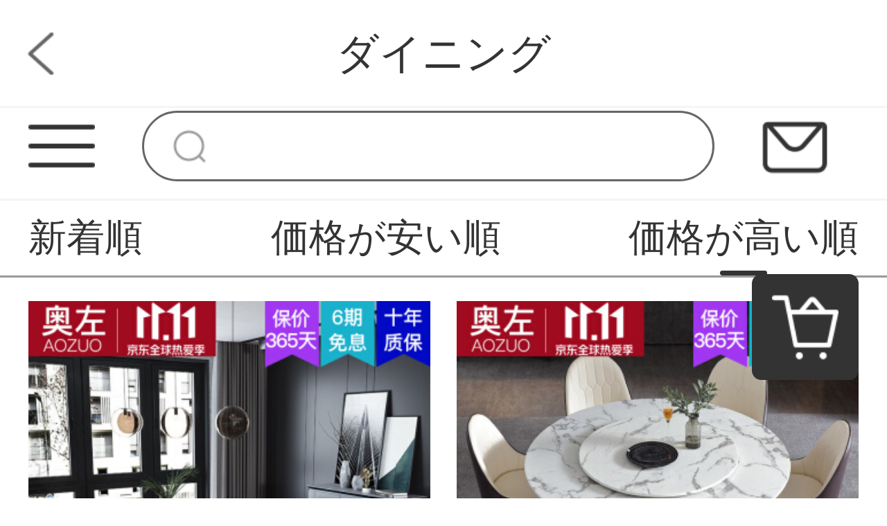

--- FILE ---
content_type: text/html; charset=UTF-8
request_url: https://www.joelazzaro.com/products?price=desc&category_id=974&keyword=&is_new=
body_size: 6174
content:
<!DOCTYPE html>
<html lang="ja">
<head>
    <meta charset="utf-8">
    <meta http-equiv="X-UA-Compatible" content="IE=edge">
    <meta name="viewport" content="width=device-width, initial-scale=1">

    <!-- CSRF Token -->
    <meta name="csrf-token" content="70Y9bXLP0LFknHq2wMm2CfEBSbemcdIEKGPm1jMe">

    <title>ダイニング</title>
    <meta name="Keywords" content="ダイニング">
    <meta name="Description" content="ダイニング">

    <!-- Styles -->
    <link href="https://www.joelazzaro.com/css/app.css" rel="stylesheet">
    <link href="https://www.joelazzaro.com/js/layui/css/layui.css" rel="stylesheet">
                <link href="" rel="stylesheet">
                <link href="" rel="stylesheet">
        
    <style>
    .pagination-container {
        width: 80%;
        display: flex;
        justify-content: center;
        margin: 0 auto;
    }

    .pagination {
        display: flex;
        margin: .3rem auto;
    }

    .pagination>li {
        width: .6rem;
        height: .6rem;
        margin-right: .16rem;
        font-size: .24rem;
        text-align: center;
        line-height: .6rem;
        color: #333333;
        background: #f4f4f5;
        border-radius: .08rem;
    }

    .pagination>li>a {
        display: block;
        width: .6rem;
        height: .6rem;
        font-size: .24rem;
        text-align: center;
        line-height: .6rem;
        color: #333333;
        background: #f4f4f5;
        border-radius: .08rem;
    }

    .pagination li .next,
    .pagination li .prev {
        width: .6rem;
        height: .6rem;
        margin-right: .16rem;
        font-size: .24rem;
        text-align: center;
        line-height: .6rem;
        color: #333333;
        background: #f4f4f5;
        border-radius: .08rem;
    }

    .pagination>.active>a,
    .pagination>.active>a:hover,
    .pagination>.active>a:focus,
    .pagination>.active>span,
    .pagination>.active>span:hover,
    .pagination>.active>span:focus {
        color: #ffffff;
        background: #333333;
    }
</style>
    </head>
<body class="sp-style">
    <div id="app" class="products-index-page-mobile">
        
        <!-- 优惠券弹窗 -->
<div class="sp-coupons-box">
    <div class="coupons-item">
        <!-- 领取优惠券成功提示 -->
        <div class="alert"></div>
        <div class="coupons-list"></div>
        <div class="coupons-btn">
            <input class="exit-btn" type="button">
        </div>
        <img class="sp-coupons-01" src="https://www.joelazzaro.com/images/mobile/sp_coupons_11.png">
        <img class="sp-coupons-02" src="https://www.joelazzaro.com/images/mobile/sp_coupons_12.png">
        <img class="sp-coupons-03" src="https://www.joelazzaro.com/images/mobile/sp_coupons_13.png">
    </div>
</div>
        
                    <div class="header-custom-sp">
    <div class="header-custom-sp-content">上野工芸</div>
</div>
<div class="header-space-sp"></div>
<div class="header-sp">
    <img class="class" src="https://www.joelazzaro.com/images/mobile/three_lines.png">
    <form action="https://www.joelazzaro.com/products">
        <input class="search" type="search" name="keyword">
    </form>
    <a href="https://www.joelazzaro.com/questions/show">
        <img class="mail" src="https://www.joelazzaro.com/images/mobile/mail.png">
    </a>
</div>
<div class="side-custom-sp">
    <div class="close">
        <img class="close-sile-sp" src="https://www.joelazzaro.com/images/mobile/sile_close_sp.png">
    </div>
    <div class="side-custom-content-sp">
        
                            <a href="https://www.joelazzaro.com/login" class="item">ログイン</a>
                                            <a href="https://www.joelazzaro.com/products?category_id=962" class="item">ソファー</a>
                                                <a href="https://www.joelazzaro.com/products?category_id=963" class="item">ローテーブル&amp;テレビキャビネット</a>
                                                <a href="https://www.joelazzaro.com/products?category_id=964" class="item">靴箱</a>
                                                <a href="https://www.joelazzaro.com/products?category_id=965" class="item">チェスト</a>
                                                <a href="https://www.joelazzaro.com/products?category_id=966" class="item">スツール</a>
                                                <a href="https://www.joelazzaro.com/products?category_id=967" class="item">ベッド</a>
                                                <a href="https://www.joelazzaro.com/products?category_id=968" class="item">ナイト テーブル</a>
                                                <a href="https://www.joelazzaro.com/products?category_id=969" class="item">マットレス</a>
                                                <a href="https://www.joelazzaro.com/products?category_id=970" class="item">ワードローブ</a>
                                                <a href="https://www.joelazzaro.com/products?category_id=971" class="item">ドレッサー</a>
                                                <a href="https://www.joelazzaro.com/products?category_id=972" class="item">チェスト</a>
                                                <a href="https://www.joelazzaro.com/products?category_id=973" class="item">ハンガーポール</a>
                                                <a href="https://www.joelazzaro.com/products?category_id=974" class="item">ダイニング</a>
                                                <a href="https://www.joelazzaro.com/products?category_id=975" class="item">書斎机</a>
                                                <a href="https://www.joelazzaro.com/products?category_id=976" class="item">書棚</a>
                            
    </div>
</div>
        
        
        <div class="title-block-sp">
    <a href="javascript:window.history.go(-1)" class="return"></a>
    <span>ダイニング</span>
</div>
<div class="vacancy-title-block-sp"></div>
<div class="retrieval-sp">
            <a href="https://www.joelazzaro.com/products?price=desc&category_id=974&keyword=&is_new=1"><div class="box">新着順</div></a>
        <a href="https://www.joelazzaro.com/products?price=asc&category_id=974&keyword=&is_new="><div class="box ">価格が安い順</div></a>
    <a href="https://www.joelazzaro.com/products?price=desc&category_id=974&keyword=&is_new="><div class="box  box-sel ">価格が高い順</div></a>
</div>
<div class="result-sp" id="result-sp">
        <a href="https://www.joelazzaro.com/products/97955" class="box">
        <img lay-src="https://www.joelazzaro.com/storage/products/p2/202011/07/original_CglI0Nu1CPLvSKfKybgR.jpg">
        <div class="name">奥左折り畳み式伸縮式テーブルと北欧イタリア式岩板実木多機能テーブル現代簡単で小さなテーブルの家庭用伸縮可能なテーブル+4つのBタイプの椅子+2つのAタイプの椅子+サイドキャビネット【軽贅沢輸入岩板+北米輸入の白い蝋の木の足】</div>
        <div class="price">¥83,029~</div>
    </a>
        <a href="https://www.joelazzaro.com/products/98005" class="box">
        <img lay-src="https://www.joelazzaro.com/storage/products/p2/202011/07/original_fHNDLpCUJMrT4vXpemxG.jpg">
        <div class="name">オーストリアの左の食卓北欧の軽奢な大理石の回転テーブルの近代的な簡単な部屋型のテーブルと椅子の組み合わせ1.5メートルの大理石の食卓+A項の椅子*6</div>
        <div class="price">¥74,649~</div>
    </a>
        <a href="https://www.joelazzaro.com/products/97970" class="box">
        <img lay-src="https://www.joelazzaro.com/storage/products/p2/202011/07/original_QmdLj87Ioao4HERZa75O.jpg">
        <div class="name">オーストリア左食卓イタリア式軽奢大理石円卓テーブル北欧小戸型レストラン輸入岩板テーブルセット【炭素鋼フレーム+大理石台】1.5 m円卓の直径0.9 m回転盤+Aタイプの椅子*6</div>
        <div class="price">¥69,317~</div>
    </a>
        <a href="https://www.joelazzaro.com/products/97968" class="box">
        <img lay-src="https://www.joelazzaro.com/storage/products/p2/202011/07/original_gYKTTB3vBGyjG1pmAWQA.jpg">
        <div class="name">オーストリア左北欧の食卓は軽くて贅沢な大理石の回転テーブルの近代的な簡単な小さい部屋型の食事のテーブルと椅子の組み合わせの1.5メートルのテーブル【0.9メートルの回転盤を持ちます】+6本は手すりの椅子があります</div>
        <div class="price">¥67,793~</div>
    </a>
        <a href="https://www.joelazzaro.com/products/97972" class="box">
        <img lay-src="https://www.joelazzaro.com/storage/products/p2/202011/07/original_I1NApCF40NvWfsIYeIj3.jpg">
        <div class="name">奥の左の食卓北欧イタリア式の軽い豪奢な大理石の岩板のテーブルとテーブルの組み合わせの小さな部屋型のテーブル</div>
        <div class="price">¥57,890~</div>
    </a>
        <a href="https://www.joelazzaro.com/products/97971" class="box">
        <img lay-src="https://www.joelazzaro.com/storage/products/p2/202011/07/original_ovlouYVqcyY7pp5yejrI.jpg">
        <div class="name">奥左食卓北欧岩板餐テーブルイタリア式軽い豪華な小型ワックスの木のテーブル1.3 m岩板テーブル+6椅子【12 MM厚い岩板】+【輸入ホワイトワックスの下棚サポート】</div>
        <div class="price">¥57,890~</div>
    </a>
        <a href="https://www.joelazzaro.com/products/98004" class="box">
        <img lay-src="https://www.joelazzaro.com/storage/products/p2/202011/07/original_Awm4JR8Vacx50SwBjYMO.jpg">
        <div class="name">奥左折り畳み式伸縮式のテーブルとテーブルの組み合わせ北欧イタリア式岩板の木多機能円卓現代簡単で小さなテーブルの家庭用伸縮可能なテーブル+4つのAタイプの椅子【6 mmイタリア輸入岩板+北アメリカドングリテーブル足+テーブル足滑り止めパッド】</div>
        <div class="price">¥52,557~</div>
    </a>
        <a href="https://www.joelazzaro.com/products/97969" class="box">
        <img lay-src="https://www.joelazzaro.com/storage/products/p2/202011/07/original_SYfhGzLV42TNNUcFV6Uh.jpg">
        <div class="name">オーストリア左食卓北欧イタリア大理石レストランテーブル軽奢小型輸入岩板テーブルセット【炭素鋼フレーム+黒岩板テーブル】1.3 mテーブル+Aタイプの椅子*6</div>
        <div class="price">¥51,033~</div>
    </a>
        <a href="https://www.joelazzaro.com/products/97957" class="box">
        <img lay-src="https://www.joelazzaro.com/storage/products/p2/202011/07/original_QXw9BQ3sP18pfXGDaVur.jpg">
        <div class="name">オーストリア左の食卓北欧の焼石の実の木の食事のテーブルと椅子の組み合わせは近代的で簡単な白い蝋の木の食卓の家具AT 65 1.3メートルの食卓+6本の白い蝋の木の椅子を組み合わせます。</div>
        <div class="price">¥43,796~</div>
    </a>
        <a href="https://www.joelazzaro.com/products/98003" class="box">
        <img lay-src="https://www.joelazzaro.com/storage/products/p2/202011/07/original_TmNLS7xECzpv2iUBSTLf.jpg">
        <div class="name">奥左岩板食テーブルと北欧イタリア式の軽量で豪華な小型住宅型現代簡単テーブル家庭用1.4 mテーブル+6台のAタイプの椅子【12 mmイタリア輸入岩板+炭素鋼フレーム】</div>
        <div class="price">¥43,415~</div>
    </a>
        <a href="https://www.joelazzaro.com/products/97964" class="box">
        <img lay-src="https://www.joelazzaro.com/storage/products/p2/202011/07/original_TBUZhL3GUsuENMOJwXg2.jpg">
        <div class="name">オーストリア左大理石のテーブルとテーブルの組み合わせ北欧現代簡単レストランのテーブルの伸縮性大理石テーブル+4つのAタイプの食事椅子【肘掛け椅子】</div>
        <div class="price">¥43,415~</div>
    </a>
        <a href="https://www.joelazzaro.com/products/97952" class="box">
        <img lay-src="https://www.joelazzaro.com/storage/products/p2/202011/07/original_7jWuInFqH4vk5aIAyMW1.jpg">
        <div class="name">小さい木の巣の食卓の胡桃の木の全固体の食事のテーブルと椅子の組み合わせは簡単です。</div>
        <div class="price">¥42,661~</div>
    </a>
        <a href="https://www.joelazzaro.com/products/97960" class="box">
        <img lay-src="https://www.joelazzaro.com/storage/products/p2/202011/07/original_xwvIFL6mdUS9y6fa3BxM.jpg">
        <div class="name">オーストリア左のテーブルとテーブルの組み合わせ北欧大理石現代簡単レストランテーブル1.5メートル大理石テーブル+ダブル肘掛け4椅子</div>
        <div class="price">¥41,892~</div>
    </a>
        <a href="https://www.joelazzaro.com/products/97958" class="box">
        <img lay-src="https://www.joelazzaro.com/storage/products/p2/202011/07/original_teTH7H9pUq0nWdN1AU5U.jpg">
        <div class="name">オーストリア左の食卓北欧焼石の実木の食事テーブルとテーブルの組み合わせ現代簡単なホワイトワックステーブルのレストラン家具AT 66 1.35メートルのテーブル+4本のホワイトワックスの木の椅子</div>
        <div class="price">¥41,892~</div>
    </a>
        <a href="https://www.joelazzaro.com/products/98006" class="box">
        <img lay-src="https://www.joelazzaro.com/storage/products/p2/202011/07/original_dFmdzEdyDzcn2gYHpmsI.jpg">
        <div class="name">オーストリア左北欧大理石ホワイトワックステーブルセット現代簡単レストランテーブル1.4 mテーブル+4本の肘掛け椅子</div>
        <div class="price">¥41,130~</div>
    </a>
        <a href="https://www.joelazzaro.com/products/97973" class="box">
        <img lay-src="https://www.joelazzaro.com/storage/products/p2/202011/07/original_qzQzngy8a5eDkN7jdDUP.jpg">
        <div class="name">奥左北欧折りたたみ式伸縮式テーブルとテーブルの組み合わせ電磁炉付き多機能小型テーブル家庭用【ブラック3 Cスチールガラス】＋【内蔵ステルス電磁炉】伸縮可能テーブル＋6つの椅子</div>
        <div class="price">¥38,083~</div>
    </a>
        <a href="https://www.joelazzaro.com/products/97944" class="box">
        <img lay-src="https://www.joelazzaro.com/storage/products/p2/202011/07/original_k2ThkpYNRTQgSIYf2Pbt.jpg">
        <div class="name">小木窩のテーブルは胡桃の木のテーブルです。テーブルは四つの椅子と六つの椅子のレストランです。テーブルは一つのテーブルが四つあります。</div>
        <div class="price">¥36,872~</div>
    </a>
        <a href="https://www.joelazzaro.com/products/97942" class="box">
        <img lay-src="https://www.joelazzaro.com/storage/products/p2/202011/07/original_W1faAECDGqxgPcIcIxbH.jpg">
        <div class="name">小木の巣の食卓胡桃の木の食卓は折り畳むことができます。テーブルは4つのテーブルと6つの椅子と8つのレストランのテーブルと4つの椅子があります。</div>
        <div class="price">¥36,872~</div>
    </a>
        <a href="https://www.joelazzaro.com/products/97943" class="box">
        <img lay-src="https://www.joelazzaro.com/storage/products/p2/202011/07/original_qwg2NysaTpu7H5j1g0Iz.jpg">
        <div class="name">小さい木の巣の食卓の胡桃の木の実の木の食卓は現代中国式のすべての木の食事のテーブルと椅子を組み合わせます。四六八軒の食事のテーブルと椅子一つの四つの椅子【胡桃の木】</div>
        <div class="price">¥35,272~</div>
    </a>
        <a href="https://www.joelazzaro.com/products/97953" class="box">
        <img lay-src="https://www.joelazzaro.com/storage/products/p2/202011/07/original_ezdTN9VlYzcpAJ9OUSQr.jpg">
        <div class="name">小さい木の巣の食卓現代中国式胡桃の木のテーブルの小さな部屋型の円形の食卓の家庭用レストランの家具のテーブルの組み合わせのテーブル（回転盤を含む）の直径の1.5メートルの円いテーブル</div>
        <div class="price">¥34,891~</div>
    </a>
        <a href="https://www.joelazzaro.com/products/97956" class="box">
        <img lay-src="https://www.joelazzaro.com/storage/products/p2/202011/07/original_HmgV3OD7zAtcGrT67B4q.jpg">
        <div class="name">奥左食卓現代簡単テーブルセットテーブルテーブルテーブル白黒鋼化ガラスレストラン家具AT 02テーブル6椅子【電気ストーブなし】</div>
        <div class="price">¥34,274~</div>
    </a>
        <a href="https://www.joelazzaro.com/products/97948" class="box">
        <img lay-src="https://www.joelazzaro.com/storage/products/p2/202011/07/original_ufo1kLjLSe95u2vocCJi.jpg">
        <div class="name">小さい木の巣の食卓の胡桃の木の実の木の食事のテーブルと椅子の組み合わせは家庭で一つのテーブルの4つの椅子と6つの部屋型の長方形の食卓の4つの椅子【胡桃の木】</div>
        <div class="price">¥31,608~</div>
    </a>
        <a href="https://www.joelazzaro.com/products/97954" class="box">
        <img lay-src="https://www.joelazzaro.com/storage/products/p2/202011/07/original_uPyO2L9R8d7F9qWvVl7a.jpg">
        <div class="name">奥左食卓現代簡単なテーブルとテーブルの組み合わせテーブルガラスレストラン家具AT 01テーブル6いす【1.2-1.5】＊0.8メートル】</div>
        <div class="price">¥31,227~</div>
    </a>
        <a href="https://www.joelazzaro.com/products/97945" class="box">
        <img lay-src="https://www.joelazzaro.com/storage/products/p2/202011/07/original_RigzY5YcNdN99iw23c3t.jpg">
        <div class="name">小木の巣の食卓の木の食事のテーブルと椅子の4つの椅子と6つの椅子と8つの椅子の近代的な簡単なレストランの木の中国式の食卓の1メートル3【テーブルの4つの椅子+回転盤】</div>
        <div class="price">¥28,035~</div>
    </a>
    </div>
<div class="pagination-container">
    <ul class="pagination">
        
        <li><a                 class="prev"><</a> </li> 
        
        <li class="active"><a href="https://www.joelazzaro.com/products?page=1&category_id=974&keyword=&is_new=&price=desc">1</a>
        </li>


                
        <li> <a href="https://www.joelazzaro.com/products?page=2&category_id=974&keyword=&is_new=&price=desc">2</a>
        </li>
        
                    
                        
                        
            
            <li><a href="https://www.joelazzaro.com/products?page=2&category_id=974&keyword=&is_new=&price=desc" class="next">></a></li>
    </ul>
</div>
        
        <div class="footer-item-sp">
    
            <div class="sp-footer-ads">
                            <a href="https://www.curtain21.com/">
                    <img class="class" src="https://www.joelazzaro.com/storage/others/202103/22/1_1616395112_JpSgcx1o1q.jpg" alt="オーダーカーテン,カーテン 安い,遮光カーテン">
                </a>
                    </div>
        <div class="item">
        <div class="year">2026年1月</div>
        <div class="week">
            <div class="box">日</div>
            <div class="box">月</div>
            <div class="box">火</div>
            <div class="box">水</div>
            <div class="box">木</div>
            <div class="box">金</div>
            <div class="box">土</div>
        </div>
        <div class="day">
                            <div class="box  "></div>
                            <div class="box  "></div>
                            <div class="box  "></div>
                            <div class="box  "></div>
                            <div class="box  ">1</div>
                            <div class="box  ">2</div>
                            <div class="box  ">3</div>
                            <div class="box  ">4</div>
                            <div class="box  ">5</div>
                            <div class="box  ">6</div>
                            <div class="box  ">7</div>
                            <div class="box  ">8</div>
                            <div class="box  ">9</div>
                            <div class="box  ">10</div>
                            <div class="box  ">11</div>
                            <div class="box  ">12</div>
                            <div class="box  ">13</div>
                            <div class="box  ">14</div>
                            <div class="box  ">15</div>
                            <div class="box  ">16</div>
                            <div class="box  ">17</div>
                            <div class="box  ">18</div>
                            <div class="box  ">19</div>
                            <div class="box  ">20</div>
                            <div class="box  ">21</div>
                            <div class="box  ">22</div>
                            <div class="box  ">23</div>
                            <div class="box  ">24</div>
                            <div class="box  ">25</div>
                            <div class="box  ">26</div>
                            <div class="box  ">27</div>
                            <div class="box  ">28</div>
                            <div class="box  ">29</div>
                            <div class="box  ">30</div>
                            <div class="box  ">31</div>
                    </div>
    </div>
    <div class="tips">
        <div class="block"></div>
        <span>定休日：土日祝</span>
    </div>
    <div class="tips">
        <div class="block"></div>
        <span>ご注文は24時間受付けております</span>
    </div>
</div>
<div class="footer-custom-sp">
            
    </div>        
        
        <div class="suspension-item-sp">
    
            <div class="to-cart">
        <a href="https://www.joelazzaro.com/carts">
            <img src="https://www.joelazzaro.com/images/mobile/to_cart.png">
        </a>
    </div>
        
    <div class="back-to-top">
        <img src="https://www.joelazzaro.com/images/mobile/back-to-top.png">
    </div>
</div>
    </div>
    <!-- Scripts -->
    <script src="https://www.joelazzaro.com/js/app.js"></script>
    <script src="https://www.joelazzaro.com/js/layui/layui.all.js"></script>
    
    <script>
    layui.use('flow', function(){
        var flow = layui.flow;
        flow.lazyimg({
            elem: '#result-sp img'
        }); 
    });
</script>
    <script>
        $(function () {
            // 显示弹窗

            $(".sp-coupons-button").click(function () {
                layer.load(2);
                $('.coupons-content1').remove()
                axios.get('http://www.joelazzaro.com/coupons').then(function (result) {
                    layer.closeAll();
                    if (result.status != 200) {
                        return false;
                    }
                    if (result.data.length === 0) {
                        return false;
                    }
                    let couponsArr = []
                    let language_type = '1'
                    let typeProdut = ''
                    let useInfo = ''
                    let price = ''
                    let type = ''
                    // 循环渲染数据
                    for (key in result.data) {
                        // 判断优惠券类型
                        if (result.data[key].type === 1) {
                            type = "制限無し"
                        } else if (result.data[key].type === 2) {
                            type = "対象商品指定"
                        } else {
                            type = "対象分類指定"
                        }
                        let button = ''
                        if (result.data[key].coupon_histories_count && result.data[key].coupon_histories_count >= result.data[key].per_limit) {
                            button = `<div class="click-btn">
                              <div class="no-coupons">獲得済み</div>
                            </div>`
                        } else {
                            button = `<div class="click-btn">
                                      <input class="coupon-id" type="hidden" value="${result.data[key].id}">
                                      <div class="get-coupons">獲得</div>
                                    </div>`
                        }

                        if (parseInt(language_type) === 1) {
                            typeProdut = `対象商品: ${type}`
                            useInfo = `利用条件: ${result.data[key].min_price}円以上`
                            price = `<span>${result.data[key].price}</span>円OFF: `
                        } else if (parseInt(language_type) === 2) {
                            typeProdut = `対象商品: ${type}`
                            useInfo = `利用条件: ${result.data[key].min_price}円以上`
                            price = `<span>${result.data[key].price}</span>円OFF: `
                        } else {
                            typeProdut = `対象商品: ${type}`
                            useInfo = `利用条件: 円${result.data[key].min_price}以上`
                            price = `<span>円${result.data[key].price}</span>OFF: `
                        }

                        // 判断优惠方式渲染数据
                        if (result.data[key].coupon_type === 1) {
                            couponsArr.push(`<div class="coupons-content">
                                              <div class="coupons-text">
                                                <div class="coupons-detail">
                                                  <p class="coupons-price">${price}</p>
                                                  <p>${typeProdut}</p>
                                                  <p>${useInfo}</p>
                                                </div>
                                              </div>
                                              <div class="right">
                                                ${button}
                                              </div>
                                            </div>`)
                        }
                    }
                    $('.coupons-list').html(couponsArr)
                });
                $(".sp-coupons-box").fadeIn();
                $('html , body').css('overflow', 'hidden')
            });
            // 点击优惠券按钮
            $('.coupons-list').on('click', '.click-btn', function () {
                var id = $(this).children().attr('value');
                var coupons = $(this)
                if (!id) {
                    $('.alert').html('ID未取得').addClass('alert-success').show().delay(1500).fadeOut();
                }
                axios.post('http://www.joelazzaro.com/coupons', {id: id}).then(function (result) {
                    if (result.status !== 200) {
                        $('.alert').html('獲得失敗').addClass('alert-success').show().delay(1500).fadeOut();
                        return false;
                    }
                    if (result.data.code === 419) {
                        $('.alert').html('未登録').addClass('alert-success').show().delay(1500).fadeOut();
                        return false;
                    }
                    if (result.data.code === 4031) {
                        $('.alert').html('獲得済み').addClass('alert-success').show().delay(1500).fadeOut();
                        coupons.html(`<div class="no-coupons">獲得済み</div>`)
                        return false;
                    }
                    if (result.data.code === 4041) {
                        layer.msg('獲得成功')
                    }
                    $('.alert').html('獲得成功').addClass('alert-success').show().delay(1500).fadeOut();
                });
            })
            // 关闭弹窗
            $('.exit-btn').click(function () {
                $(".sp-coupons-box").fadeOut();
                $('html , body').css('overflow', 'auto')
            })
        })
    </script>
    <script>
        $(function () {
            $(document).scroll(function () {
                if ($(document).scrollTop() >= $('.header-space-sp').offset().top) {
                    $('.header-space-sp').css({
                        height: '.9rem'
                    })
                    $('.header-sp').css({
                        position: 'fixed'
                    })
                } else {
                    $('.header-space-sp').css({
                        height: '0'
                    })
                    $('.header-sp').css({
                        position: 'static'
                    })
                }
            })
            $('.header-sp .class').click(function () {
                $('html,body').css({
                    overflow: 'hidden'
                })
                $('.home-page-mobile,.header-sp').animate({
                    left: '100%'
                }, 200)
                $('.side-custom-sp').animate({
                    left: '0'
                }, 200)
            })
            $('.side-custom-sp .close-sile-sp').click(function () {
                setTimeout(function () {
                    $('html,body').css({
                        overflow: 'inherit'
                    })
                }, 200)
                $('.home-page-mobile,.header-sp').animate({
                    left: '0'
                }, 200)
                $('.side-custom-sp').animate({
                    left: '-100%'
                }, 200)
            })
        })
    </script>
<script>
    $(document).scroll(function () {
        if ($(document).scrollTop() >= 200) {
            $('.suspension-item-sp .back-to-top').fadeIn(200)
        } else {
            $('.suspension-item-sp .back-to-top').fadeOut(200)
        }
    })
    $('.suspension-item-sp .back-to-top').click(function () {
            $('html , body').animate({
                scrollTop: 0
            }, 200);
        })
</script>
    <script>
        function resize() {
            var oHtml = document.getElementsByTagName("html")[0];
            var screenW = document.documentElement.offsetWidth || document.body.offsetWidth;
            var initW = 750;
            oHtml.style.fontSize = 100 * screenW / initW + "px";
        }
        window.addEventListener("resize", function() {
            clearTimeout(b),
                b = setTimeout(resize, 300)
        }, !1);
        var b = null;
        resize();
    </script>
<script defer src="https://static.cloudflareinsights.com/beacon.min.js/vcd15cbe7772f49c399c6a5babf22c1241717689176015" integrity="sha512-ZpsOmlRQV6y907TI0dKBHq9Md29nnaEIPlkf84rnaERnq6zvWvPUqr2ft8M1aS28oN72PdrCzSjY4U6VaAw1EQ==" data-cf-beacon='{"version":"2024.11.0","token":"5b7cac4c4536492ba732580f660e0139","r":1,"server_timing":{"name":{"cfCacheStatus":true,"cfEdge":true,"cfExtPri":true,"cfL4":true,"cfOrigin":true,"cfSpeedBrain":true},"location_startswith":null}}' crossorigin="anonymous"></script>
</body>
</html>
